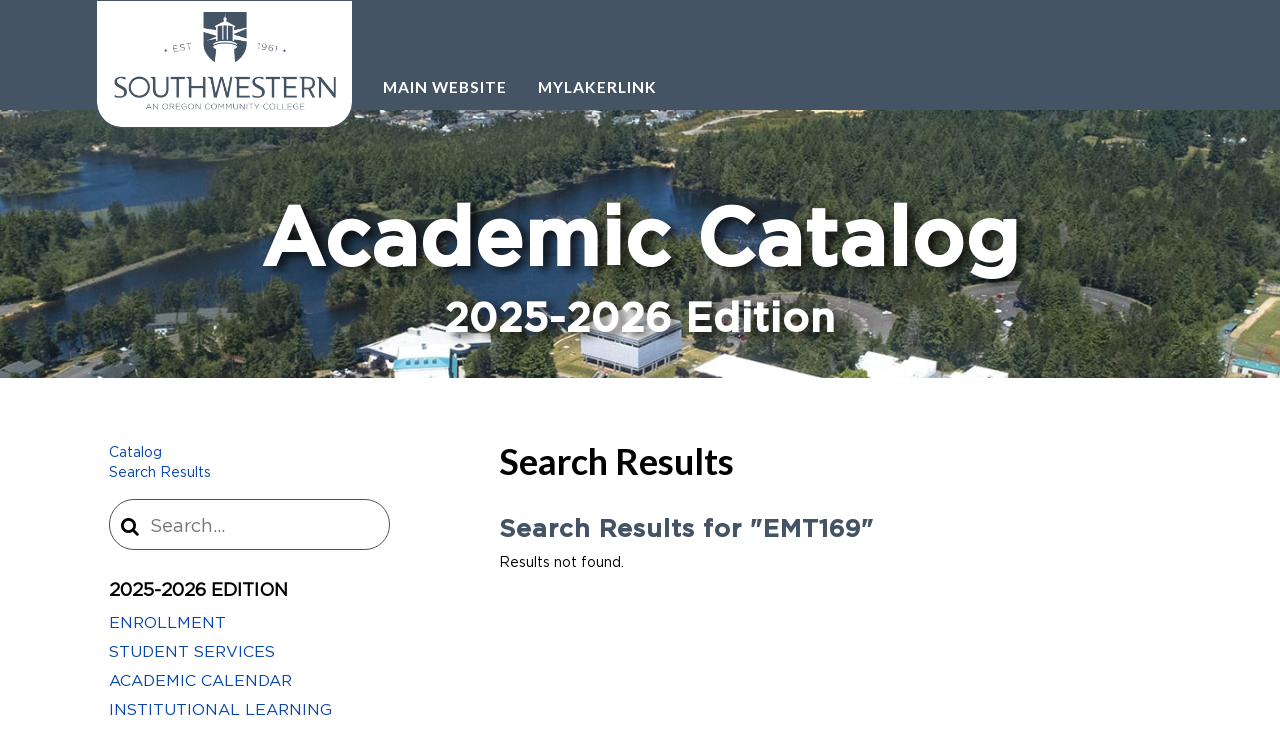

--- FILE ---
content_type: text/html; charset=UTF-8
request_url: https://ecatalog.socc.edu/search/?P=EMT169
body_size: 14801
content:
<!doctype html>
<html class="no-js" xml:lang="en" lang="en" dir="ltr">

<head>
<meta http-equiv="X-UA-Compatible" content="IE=Edge" />
<title>Search Results &lt; Southwestern Oregon Community College</title>
<meta http-equiv="Content-Type" content="text/html; charset=utf-8" />
<link rel="search" type="application/opensearchdescription+xml"
			href="/search/opensearch.xml" title="Catalog" />
<meta name="viewport" content="width=device-width, initial-scale=1.0, minimum-scale=1.0" />
<link href="/favicon.ico" rel="shortcut icon" />
<link rel="stylesheet" type="text/css" href="/css/reset.css" />
<link rel="stylesheet" type="text/css" href="/css/courseleaf.css" />
<link rel="stylesheet" type="text/css" href="/fonts/font-awesome/font-awesome.min.css" />
<link href="https://fonts.googleapis.com/css?family=Roboto:400,400i,500,500i,700,700i" rel="stylesheet">
<link rel="stylesheet" type="text/css" href="/fonts/font-awesome/font-awesome.min.css" />
<link href="https://fonts.googleapis.com/css2?family=Lato:ital,wght@0,100;0,300;0,400;0,700;0,900;1,100;1,300;1,400;1,700;1,900&display=swap" rel="stylesheet">
<link rel="stylesheet" type="text/css" href="/css/screen.css?v=03162023" media="screen" />
<link rel="stylesheet" type="text/css" href="/css/print.css" media="print" />
<script type="text/javascript" src="/js/jquery.js"></script>
<script type="text/javascript" src="/js/lfjs.js"></script>
<script type="text/javascript" src="/js/lfjs_any.js"></script>
<link rel="stylesheet" type="text/css" href="/js/lfjs.css" />
<script type="text/javascript" src="/js/courseleaf.js"></script>
<script type="text/javascript" src="/js/custom.js"></script>
<script type="text/javascript">var gakey = "UA-1420476-1";</script><script type="text/javascript" src="/js/analytics.js"></script>



</head>



<body class="">




<header id="header">
    <div class="wrap">
        
        <div id="logo">
            <a href="https://www.socc.edu/"><img src="/images/logo.png" alt="Southwestern Oregon Community College" /></a>
        </div>
        
        <div id="header-links" aria-hidden="true">
            <nav role="navigation">
                <ul>
                    <li>
                        <a href="https://www.socc.edu/">Main Website</a>
                    </li>
                    <li>
                        <a href="https://mylakerlink.socc.edu/ics" target="_blank">Mylakerlink</a>
                    </li>
                </ul>
            </nav>
        </div>
    </div>

    <section id="local-header">
        <div id="site-title">
            <div class="wrap">
                <h1><a href="/">Academic Catalog <span class="dek">2025-2026 Edition</span></a></h1>
            </div>
        </div>
    </section>
    
</header>

<section id="content-container">
   <div class="wrap">
      <div id="col-nav">
         <button id="sidebar-toggle" aria-expanded="false" data-toggle="#sidebar">
            <i class="fa fa-bars" aria-hidden="true"></i>
            <span>2025-2026 Edition</span>
         </button>
         <aside id="sidebar">
             <nav id="breadcrumb" aria-label="Breadcrumbs">
<ul><li><a href="/">Catalog</a><span class="crumbsep">›</span></li><li><a href="/search/">Search&nbsp;Results</a><span class="crumbsep">›</span></li><li><span class="active">Search Results</span></li></ul>
             </nav>

             <div class="search" id="cat-search">
                <form action="/search/">
                   <label for="cat-search-term" class="sr-only">Search catalog</label>
                   <input class="search-field" type="text" name="search" id="cat-search-term" placeholder="Search..." id="cat-search-term" />
                   <button class="search-button" type="submit">
                      <i class="fa fa-search" aria-hidden="true"></i>
                      <span class="sr-only">Submit search</span>
                   </button>
<!--%?pagebasedir?% <input type="hidden" name="caturl" value="/search" /> -->
                </form>
             </div>
            <div class="sidebar-item">
               <h2 id="edition" class="sidebar-header"><a href="/">2025-2026 Edition</a></h2>
               <nav id="cl-menu" aria-label="Primary">
<ul class="nav levelzero" id="/">
	<li class="isparent"><a href="/enrollment/">Enrollment</a></li>
	<li class="isparent"><a href="/student-services/">Student Services</a></li>
	<li><a href="/academic-calendar/">Academic Calendar</a></li>
	<li><a href="/institutional-learning-outcomes/">Institutional Learning Outcomes</a></li>
	<li class="isparent"><a href="/degree-program-information/">Degree Descriptions</a></li>
	<li class="isparent"><a href="/course-descriptions/">Course Descriptions</a></li>
	<li class="isparent"><a href="/programsaz/">Programs A-&#8203;Z</a></li>
	<li><a href="/major-transfer-maps/">Major Transfer Maps</a></li>
	<li class="isparent"><a href="/people/">Faculty &amp;&#8203; Staff</a></li>
	<li class="active isparent"><a href="/search/">Search Results</a>
	<ul class="nav levelone" id="/search/">
		<li class="active self"><a href="#" onclick="return false;">Search Results</a></li>
	</ul>
	</li>
	<li><a href="/legal/">Rights &amp;&#8203; Legal Notices</a></li>
	<li><a href="/azindex/">Index</a></li>
	<li><a href="/archive/">Catalog Archive</a></li>
</ul>
               </nav>
            </div>

            <button id="print-btn" href="#print-dialog" onclick="showPrintDialog(); return false;">
               <i class="fa fa-print" aria-hidden="true"></i> Print Options
            </button>
         </aside>
      </div> <!-- end col-nav -->
      <div id="col-content">
			

			<main id="contentarea">
				<h1 class="page-title">Search Results</h1>



<div id="textcontainer" class="page_content">

<section class='searchresults'><h2>Search Results for "EMT169"</h2>
<div id="fssearchresults" class="searchresults">Results not found.</div>
</section></div><!--end #textcontainer -->

         </main>
      </div> <!-- end col-content -->
   </div>
</section>

<footer id="footer">
    <div class="footer-top">
        <div class="footer-top__logo-socials">
            <div class="footer-top__logo">
                <span><img src="/images/Southwestern-Horizontal-spot-WHITE.png" alt=""></span>
            </div>
            <div class="footer-top__socials">
                <ul>
                    <li>
                        <a href="https://www.facebook.com/swocc/" target="_blank">
                            <span class="fa fa-facebook"></span>
                            <span class="sr-only">Follow</span>
                        </a>
                    </li>
                    <li>
                        <a href="https://www.instagram.com/swocc_oregon/" target="_blank">
                            <span class="fa fa-instagram"></span>
                            <span class="sr-only">Follow</span>
                        </a>
                    </li>
                    <li>
                        <a href="https://www.linkedin.com/school/southwestern-oregon-community-college" target="_blank">
                            <span class="fa fa-linkedin"></span>
                            <span class="sr-only">Follow</span>
                        </a>
                    </li>
                    <li>
                        <a href="https://twitter.com/swocc" target="_blank">
                            <span class="fa fa-twitter"></span>
                            <span class="sr-only">Follow</span>
                        </a>
                    </li>
                    <li>
                        <a href="https://www.youtube.com/@SouthwesternOR" target="_blank">
                            <span class="fa fa-youtube-play"></span>
                            <span class="sr-only">Follow</span>
                        </a>
                    </li>
                    <li>
                        <a class="livestream" href="https://livestream.com/accounts/1075958" target="_blank">
                            <span></span>
                            <span class="sr-only">Follow</span>
                        </a>
                    </li>
                </ul>
            </div>
        </div>
        <div class="footer-top__campus-links">
            <div class="footer-top__col campus">
                <h5><a href="https://www.socc.edu/visit">Coos Campus</a></h5>
                <p>1988 Newmark Ave.<br>
                    Coos Bay, OR 97420<br>
                    <a href="call:541-888-2525">541-888-2525</a>
                </p>
            </div>
            <div class="footer-top__col campus">
                <h5><a href="https://www.socc.edu/curry-campus">Curry Campus</a></h5>
                <p>96082 Lone Ranch Parkway<br>
                    Brookings, OR 97415<br>
                    <a href="call:541-813-1667">541-813-1667</a>
                </p>
            </div>
            <div class="footer-top__col">
                <ul>
                    <li><a href="https://www.socc.edu/resources/become-a-student/">Apply</a></li>
                    <li><a href="https://www.socc.edu/programs-classes/pathways-degrees/">Pathways &amp; Degrees</a></li>
                    <li><a href="https://www.socc.edu/explore-swocc/student-housing/">Housing</a></li>
                    <li><a href="https://www.socc.edu/get-started/pay-for-college/">Pay for College</a></li>
                </ul>
            </div>
            <div class="footer-top__col">
                <ul>
                    <li><a href="https://swoccathletics.com/" target="_blank">Athletics</a></li>
                    <li><a href="https://bookstore.socc.edu/" target="_blank">Campus Store</a></li>
                    <li><a href="https://www.socc.edu/foundation/">Foundation</a></li>
                    <li><a href="https://www.schooljobs.com/careers/socc" target="_blank">Jobs at Southwestern</a></li>
                </ul>
            </div>
            <div class="footer-top__col">
                <ul>
                    <li><a href="https://www.socc.edu/southwestern-calendars">Calendar &amp; Events</a></li>
                    <li><a href="https://www.socc.edu/news">News</a></li>
                    <li><a href="https://mylakerlink.socc.edu/ICS/Administrative_Services/Faculty_and_Staff_Directory/" target="_blank">Directory</a></li>
                    <li><a href="https://www.socc.edu/sitemap/">Site Map</a></li>
                </ul>
            </div>
        </div>
        <div class="footer-top__socials mobile">
            <ul>
                <li>
                    <a href="https://www.facebook.com/swocc/">
                        <span class="fa fa-facebook"></span>
                        <span class="sr-only">Follow</span>
                    </a>
                </li>
                <li>
                    <a href="https://www.instagram.com/swocc_oregon/">
                        <span class="fa fa-instagram"></span>
                        <span class="sr-only">Follow</span>
                    </a>
                </li>
                <li>
                    <a href="https://www.linkedin.com/school/southwestern-oregon-community-college">
                        <span class="fa fa-linkedin"></span>
                        <span class="sr-only">Follow</span>
                    </a>
                </li>
                <li>
                    <a href="https://twitter.com/swocc">
                        <span class="fa fa-twitter"></span>
                        <span class="sr-only">Follow</span>
                    </a>
                </li>
                <li>
                    <a href="https://www.youtube.com/@SouthwesternOR">
                        <span class="fa fa-youtube-play"></span>
                        <span class="sr-only">Follow</span>
                    </a>
                </li>
                <li>
                    <a class="livestream" href="https://livestream.com/accounts/1075958">
                        <span></span>
                        <span class="sr-only">Follow</span>
                    </a>
                </li>
            </ul>
        </div>
    </div>
    <div class="footer-bottom">
        <div class="footer-bottom__content">
            <p class="misc-links">
                <a href="https://www.socc.edu/resources/advising-counseling/accessible-education-services/">Accessible Education</a>
                <span class="bullet">&bull;</span>
                <a href="https://www.socc.edu/consumer-information/">Consumer Information</a>
                <span class="bullet">&bull;</span>
                <a href="https://mylakerlink.socc.edu/ICS/Administrative_Services/Title_IX.jnz" target="_blank">Report A Concern</a>
            </p>
            <p class="copyright">&copy; 2023 Southwestern Oregon Community College. All rights reserved. Southwestern Oregon Community College is an equal opportunity employer and educator.</p>
        </div>
    </div>
</footer>

<div id="print-dialog" aria-labelledby="dialog-title" class="screen" role="dialog">
   <div class="print-header">
      <button onclick="hidePrintDialog(); return false;" aria-controls="#print-dialog">
         <span class="sr-only">Close this window</span>
      </button>
      <h2 id="dialog-title">Print Options</h2>
   </div>
   <div class="print-body">
      <ul>
         <li>
            <p><a class="option-name" href="#"  role="button" onclick="hidePrintDialog();window.print();return false">Send Page to Printer</a></p>
            <p class="option-desc">Print this page.</p>
         </li>

<li><p><a class="option-name" href="/pdf/SWOCC Catalog Edition 2025-2026.pdf" target="_blank">2025-2026 Catalog</a></p><p class="option-desc">A PDF of the 2025-2026 catalog.</p></li>      </ul>
   </div>
</div>

</body>
</html>


--- FILE ---
content_type: text/css
request_url: https://ecatalog.socc.edu/css/custom.css
body_size: 936
content:
#sitemap-inline-image {
    float: right;
    width: 50%;
    height: 390px;
    /* height: 310px; */
    display: block;
    margin: 0 0 20px 20px;
    background-position: center;
    background-repeat: no-repeat;
    background-size: cover;
}

@media(max-width: 1199px) {
    #sitemap-inline-image {
        height: 310px;
    }
}

@media(max-width: 979px) {
    #sitemap-inline-image {
        height: 235px;
    }
}

@media(max-width: 767px) {
    #sitemap-inline-image {
        width: 100%;
        height: 250px;
        height: auto;
        padding-bottom: 100%;
    }
}

@media(max-width: 1200px) {
    .page_content #sitemap-visual ul li span.page-image,
    .page_content #sitemap-visual ul li span.page-image img {
        height: 172px;
    }
}
@media(max-width: 767px) {
    .page_content #sitemap-visual ul li span.page-image,
    .page_content #sitemap-visual ul li span.page-image img {
        height: auto;
    }
}


--- FILE ---
content_type: application/javascript
request_url: https://ecatalog.socc.edu/js/custom.js
body_size: 6162
content:
/**

	FOR CLIENT-SPECIFIC CUSTOM FUNCTIONS AND CONFIGURATIONS

	Available variables:
		bubbleTheme: Changes color scheme of bubbles.
			- Type: string
			- Default: "light"
			- Options: "light", "dark"
		overflowTabs.enabled: Turn on or off the behavior of collapsing overflow tabs to a "more" button
			- Type: boolean
			- Default: false
			- Options: true, false
		overflowTabs.label: Set the label of the overflowed tabs button
			- Type: string
			- Default: "More"
		overflowTabs.label_solo: Set the label of the overflowed tabs button
			when it is the only tab visible (e.g.: all others are collapsed)
			- Type: string
			- Default: "Page sections"
		anchorOffset: A value to offset anchor clicks to due to sticky header
			- Type: Int
			- Default: 0
*/

//detect if we're on a touch device
if(("ontouchstart" in document.documentElement)) {document.documentElement.className += " touch";}
//detect no js
(function(H){H.className = H.className.replace(/\bno-js\b/,'js')})(document.documentElement);

//overflowTabs.enabled = true;

$(document).ready(function(){

	//Show menu when focused
	$('.accessible li a').focus(function() {$('.accessible').addClass('show');});
	$('.accessible li a').blur(function() {$('.accessible').removeClass('show');});

	//Universal scroll function
	$(window).scroll(function() {
		var scrollTrigger = 300;
		var scrollTop = $(window).scrollTop();
		if(scrollTop > scrollTrigger) {
			backToTop(true);
		} else {
			backToTop(false);
		}
	});

	//Back To Top button
	var backToTop = function (show) {
		if (show) {
			$("#totop").addClass("show");
		} else {
			$("#totop").removeClass("show");
		}
	};
	$('#totop').click(function (e) {
		e.preventDefault();
		$('html,body').animate({
			scrollTop: 0
		}, 250);
	});

	//data-toggle support - use to toggle elements with button/a tag
	$("[data-toggle]").click(function() {
		dataToggle(this);
	});

	//Check width stuff
	var querywidth = 815 - (window.innerWidth - $('body').width());
	function checkWidth() {
		clearToggles()
		$("body").removeClass("mobileNavOpen");
		if ($(window).width() < querywidth) {
			// flipAria($("#sidebar-toggle"),$("#sidebar"),false);
			// flipAria($("#hamburger"),$("#navigation"),false);
			bubblewidth = '100%';
			gomobile();
			
		} else {
			$('#sidebar').show();
			// $("#navigation").show();
			// flipAria($("#sidebar-toggle"),$("#sidebar"),true);
			// flipAria($("#hamburger"),$("#navigation"),true);
			bubblewidth = '450';
			godesktop();
			
		}
	};
	
	$("#header-links").click(function() {
		checkWidth();
	});

	//Check width helpers
	if(typeof checkWidth === "function") {
		var $window = $(window);
		var windowWidth = $window.width();
		window.addEventListener("resize", function() {
			if($window.width() != windowWidth) {
				checkWidth();
				windowWidth = $window.width();
			}
		});
		//Execute on load
		checkWidth();
	}

	$("#hamburger").click(function() {
		if( $("body").hasClass("mobileNavOpen")) {
			$("body").removeClass("mobileNavOpen");
		}else{
			$("body").addClass("mobileNavOpen");
		}
	})
	//header nav dropdowns
	// $('#navigation li a').mouseenter(function(){
	// 	if ($(window).width() >= querywidth) {
	// 		$('#navigation li.isparent').removeClass('opened');
	// 		$(this).parents('li.isparent').addClass('opened');
	// 	}
	// });
	// $('#navigation').mouseleave(function(){
	// 	if ($(window).width() >= querywidth) {
	// 		$('#navigation li').removeClass('opened');
	// 	}
	// });
	// $('#navigation li a').focusin(function(){
	// 	if ($(window).width() >= querywidth) {
	// 		$('#navigation li.isparent').removeClass('opened');
	// 		$(this).parents('li.isparent').addClass('opened');
	// 	}
	// });
	// $('body').focusin(function(e){
	// 	if ($(window).width() >= querywidth) {
	// 		if(!$(e.target).parents("li").is('#navigation li')) {
	// 			$('#navigation li.isparent').removeClass('opened');
	// 		}
	// 	}
	// });

	//fix anchors being behind sticky header
	/* $(".page_content a").click(function(e) {
      if(/^#/.test($(this).attr("href")) === true) {
			e.preventDefault();
         if(!$(this).attr("nav-id") || !$(this).attr("nav-id").length) {
				var target = $(this).attr("href");
            if(target.length && target !== "#") {
					if($(target).offset) {
	      			$("html,body").animate({
	      				scrollTop: $(target).offset().top - anchorOffset
	      			}, 250);
					} else {
						//a name attr
						target = $("a[name='"+target.replace("#","")+"']");
						$("html,body").animate({
	      				scrollTop: $(target).offset().top - anchorOffset
	      			}, 250);
					}
      		}
         }
      }
	}); */

});

function gomobile() {
	$("#header-links").attr('aria-hidden','true');
	$("#client-search-container").attr('aria-hidden','true');
	$("#client-search-container-mobile").attr('aria-hidden','false');
	$(".mobile-only").attr("aria-hidden","false");
	$(".desktop-only").attr("aria-hidden","true");
}
function godesktop() {
	$("#header-links").attr('aria-hidden','false');
	$("#client-search-container").attr('aria-hidden','false');
	$("#client-search-container-mobile").attr('aria-hidden','true');
	$(".desktop-only").attr("aria-hidden","false");
	$(".mobile-only").attr("aria-hidden","true");
}
function clearToggles(){
	$("header *[data-toggle]").each(function() {
		var tempVar = $(this).attr("data-toggle");
		$(this).attr("aria-expanded","false");
		$(tempVar).attr("aria-hidden","true");
	});
}

//for toggle navigation (navmaster.getTOC istoggle:true)
function toggleNav(e) {
   $(e).parent().next("ul.nav").slideToggle("fast");
	flipAria($(e),$(window).scrollTop());
   $(e).toggleClass("open");
}
function dataToggle(elem,state) {
	if(state === undefined) {
		var state = $(elem).attr('aria-expanded') === 'false' ? true : false;
	}
	var target = $(elem).attr("data-toggle");
	var animate = false;
	if($(elem).attr("data-toggle-animate") === "true")
		animate = true;
	
	if(state) {
		$(elem).addClass("active");
		$(target).addClass("active");
		if(animate)
			$(target).slideDown(true);
	} else {
		$(elem).removeClass("active");
		$(target).removeClass("active");
		if(animate)
			$(target).slideUp(true);
	}
	
	flipAria(elem,target,state);
}